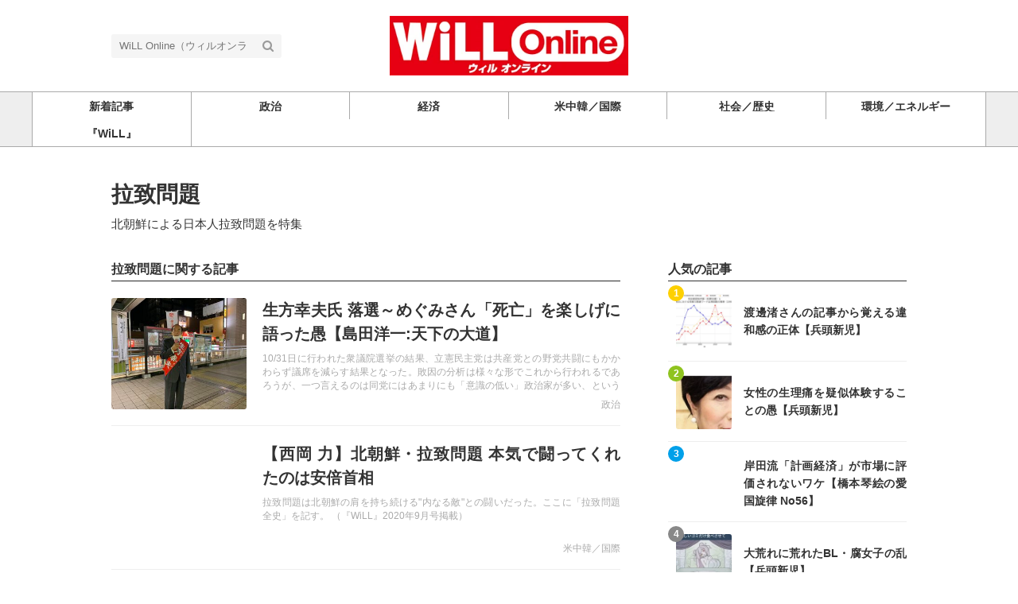

--- FILE ---
content_type: text/html; charset=utf-8
request_url: https://web-willmagazine.com/tags/%E6%8B%89%E8%87%B4%E5%95%8F%E9%A1%8C
body_size: 7185
content:
<!DOCTYPE html>





<html>
<head>
  <!-- Google Tag Manager -->
<script>(function(w,d,s,l,i){w[l]=w[l]||[];w[l].push({'gtm.start':
new Date().getTime(),event:'gtm.js'});var f=d.getElementsByTagName(s)[0],
j=d.createElement(s),dl=l!='dataLayer'?'&l='+l:'';j.async=true;j.src=
'https://www.googletagmanager.com/gtm.js?id='+i+dl;f.parentNode.insertBefore(j,f);
})(window,document,'script','dataLayer','GTM-WVZ4BKM');</script>
<!-- End Google Tag Manager -->
  <script data-ad-client="ca-pub-7419317004311621" async src="https://pagead2.googlesyndication.com/pagead/js/adsbygoogle.js"></script>
  <meta charset="UTF-8">
  <title>拉致問題 - WiLL Online（ウィルオンライン）</title>
  <link rel="stylesheet" href="//maxcdn.bootstrapcdn.com/font-awesome/4.7.0/css/font-awesome.min.css">
  <link rel="stylesheet" href="https://cdn.clipkit.co/clipkit/stylesheets/application-1.0.css" media="screen">
  <link rel="stylesheet" href="https://cdn.clipkit.co/tenants/827/resources/assets/000/000/012/original/style.css?1621831398" media="all">
  <script src="https://cdn.clipkit.co/clipkit/javascripts/default-1.0.js"></script>
  <link rel="icon" href="https://cdn.clipkit.co/tenants/827/sites/favicons/000/000/001/square/9143d1b9-dc74-4c10-ba85-11323778462c.jpg?1584922060">
  <link rel="apple-touch-icon" href="https://cdn.clipkit.co/tenants/827/sites/touch_icons/000/000/001/square/f729200a-bfa1-4d95-a71c-29456cfc81e1.jpg?1584922060">
  <script data-ad-client="ca-pub-7419317004311621" async src="https://pagead2.googlesyndication.com/pagead/js/adsbygoogle.js"></script>
  

<meta name="twitter:card" content="summary_large_image">
<meta name="twitter:site" content="@">
<meta name="twitter:domain" content="web-willmagazine.com">
<meta name="twitter:title" content="拉致問題">
<meta name="twitter:description" content="北朝鮮による日本人拉致問題を特集">
<meta name="twitter:image:src" content="https://cdn.clipkit.co/clipkit/images/large/missing.png">
<meta name="twitter:url" content="https://web-willmagazine.com/tags/%E6%8B%89%E8%87%B4%E5%95%8F%E9%A1%8C">
<meta property="twitter:account_id" content="">
<meta property="fb:app_id" content="">
<meta property="og:type" content="article">
<meta property="og:site_name" content="WiLL Online（ウィルオンライン）">
<meta property="og:title" content="拉致問題">
<meta property="og:description" content="北朝鮮による日本人拉致問題を特集">
<meta property="og:image" content="https://cdn.clipkit.co/clipkit/images/large/missing.png">
<meta property="og:url" content="https://web-willmagazine.com/tags/%E6%8B%89%E8%87%B4%E5%95%8F%E9%A1%8C">

  
  
<link rel="canonical" href="https://web-willmagazine.com/tags/%E6%8B%89%E8%87%B4%E5%95%8F%E9%A1%8C">
<link rel="alternate" href="https://web-willmagazine.com/media.rss" title="WiLL Online（ウィルオンライン）" type="application/rss+xml">
<link rel="alternate" href="https://web-willmagazine.com/tags/%E6%8B%89%E8%87%B4%E5%95%8F%E9%A1%8C.rss" title="拉致問題 | WiLL Online（ウィルオンライン）" type="application/rss+xml">
<meta name="description" content="北朝鮮による日本人拉致問題を特集">

<meta name="csrf-param" content="authenticity_token" />
<meta name="csrf-token" content="E8AoT0ywraYqo2Rqqkq6tD3ycKO2kXBUeIdRCvqWJQEgZiQZ5mY85MGQJvEFpkvWimZpbckQSw0OAhPTLQppqA" /><script>window.routing_root_path = '';
window.site_name = 'media';
I18n.defaultLocale = 'ja';
I18n.locale = 'ja';</script></head>
<body class="device-desktop">
  <!-- Google Tag Manager (noscript) -->
<noscript><iframe src="https://www.googletagmanager.com/ns.html?id=GTM-WVZ4BKM"
height="0" width="0" style="display:none;visibility:hidden"></iframe></noscript>
<!-- End Google Tag Manager (noscript) -->
  <header class="header">
    <div class="container">
      <p class="header_logo">
        <a href="/" title="WiLL Online（ウィルオンライン）">
          <img src="https://cdn.clipkit.co/tenants/827/sites/logos/000/000/001/logo_sm/f4a44872-706e-4dce-b25e-d1ae6cf74fb4.jpg?1671669753" alt="WiLL Online（ウィルオンライン）">
        </a>
      </p>
      <div class="header_search">
        <form action="/search" role="search">
          <input type="text" class="header_search_input" placeholder="WiLL Online（ウィルオンライン）の記事検索" name="q" value="">
          <button class="header_search_btn" type="submit"><i class="fa fa-search"></i></button>
        </form>
      </div>
      <p class="to_mypage">
        
      </p>
    </div>
    
    <div class="gnavi">
      
      <div class="wrap">
        <ul>
          
          <li class="">
            <a href="/"><span>新着記事</span></a>
          </li>
          
          
          
          
          
          <li class="">
            <a href="/politics"><span>政治</span></a>
            
          </li>
          
          
          
          
          <li class="">
            <a href="/economy"><span>経済</span></a>
            
          </li>
          
          
          
          
          <li class="">
            <a href="/international"><span>米中韓／国際</span></a>
            
          </li>
          
          
          
          
          <li class="">
            <a href="/social-history"><span>社会／歴史</span></a>
            
          </li>
          
          
          
          
          <li class="">
            <a href="/energy-environment"><span>環境／エネルギー</span></a>
            
          </li>
          
          
          
          
          <li class="">
            <a href="/WiLL"><span>『WiLL』</span></a>
            
          </li>
          
          
          
          
        </ul>
      </div>
      
    </div>
  </header>
  
  <main role="main" class="main">

<div class="container main_padding">
  
  <div class="tag_info">
    <dl class="tag_title">
      
      <dd class="text">
        <h1 class="title">拉致問題</h1>
        
        <p class="description">北朝鮮による日本人拉致問題を特集</p>
        
      </dd>
    </dl>
  </div>
  
  <section class="main_contents">
    <section>
      <h2 class="title_01 bottom-mg-00">拉致問題に関する記事</h2>
      <div class="articles">
        
        
        
        <article class="article_01">
          <dl>
            <dt class="photo">
              <figure style="background: url(https://cdn.clipkit.co/tenants/827/item_images/images/000/009/334/small/03e2321a-72a0-40a9-911d-baa270ec5e82.jpg?1635727514) center center no-repeat"></figure>
            </dt>
            <dd class="text">
              <h3 class="title"><a href="/politics/iBxna">生方幸夫氏 落選～めぐみさん「死亡」を楽しげに語った愚【島田洋一:天下の大道】</a></h3>
              <p class="description">10/31日に行われた衆議院選挙の結果、立憲民主党は共産党との野党共闘にもかかわらず議席を減らす結果となった。敗因の分析は様々な形でこれから行われるであろうが、一つ言えるのは同党にはあまりにも「意識の低い」政治家が多い、ということではないだろうか。拉致問題に関する発言で立憲民主党の公認を「辞退」して臨んだ千葉6区の生方幸夫氏も間違いなくその一人で、結果的に最下位での落選であった。改めて生方発言の異常性と、身内に甘い立憲民主の体質を斬る―（『WiLL』2021年11月号初出―記事内容は雑誌発売時点である10/26日のものとなります）</p>
              <div class="views_category">
                  <p class="category">
                  <a href="/politics">政治</a>
                </p>
              </div>
            </dd>
          </dl>
          <a class="anchor" href="/politics/iBxna">記事を読む</a>
        </article>
        
        <article class="article_01">
          <dl>
            <dt class="photo">
              <figure style="background: url(https://cdn.clipkit.co/tenants/827/item_getties/images/000/001/889/medium/6810e9e8-9732-41e5-a825-b8ab9995ef12.jpg?1595375984) center center no-repeat"></figure>
            </dt>
            <dd class="text">
              <h3 class="title"><a href="/international/BUKLc">【西岡 力】北朝鮮・拉致問題 本気で闘ってくれたのは安倍首相</a></h3>
              <p class="description">拉致問題は北朝鮮の肩を持ち続ける&quot;内なる敵&quot;との闘いだった。ここに「拉致問題全史」を記す。
（『WiLL』2020年9月号掲載）</p>
              <div class="views_category">
                  <p class="category">
                  <a href="/international">米中韓／国際</a>
                </p>
              </div>
            </dd>
          </dl>
          <a class="anchor" href="/international/BUKLc">記事を読む</a>
        </article>
        
        <article class="article_01">
          <dl>
            <dt class="photo">
              <figure style="background: url(https://cdn.clipkit.co/tenants/827/item_getties/images/000/001/698/medium/9f6d387d-458e-4249-96f5-dc1d6968cef2.jpg?1593734820) center center no-repeat"></figure>
            </dt>
            <dd class="text">
              <h3 class="title"><a href="/politics/ESBhr">【阿比留瑠比】横田さん一家を悲しませた 朝日社説と政治家の実名</a></h3>
              <p class="description">拉致を否定してきた人間が「申し訳ない」とはどの口が言うのか――。
（『WiLL』2020年8月号掲載）</p>
              <div class="views_category">
                  <p class="category">
                  <a href="/politics">政治</a>
                </p>
              </div>
            </dd>
          </dl>
          <a class="anchor" href="/politics/ESBhr">記事を読む</a>
        </article>
        
        <article class="article_01">
          <dl>
            <dt class="photo">
              <figure style="background: url(https://cdn.clipkit.co/tenants/827/item_getties/images/000/001/394/medium/9a7420d4-8ecd-496b-8ec4-f41b1e77aca1.jpg?1591746392) center center no-repeat"></figure>
            </dt>
            <dd class="text">
              <h3 class="title"><a href="/international/ciI8J">【横田由美子】横田滋さん逝去の無念（横田由美子の忖度なしでごめんあそばせ②）</a></h3>
              <p class="description">ルポライター横田由美子氏が送る、忖度なしの連載第2回目。
（Daily WiLL Onlineオリジナル コラム） </p>
              <div class="views_category">
                  <p class="category">
                  <a href="/international">米中韓／国際</a>
                </p>
              </div>
            </dd>
          </dl>
          <a class="anchor" href="/international/ciI8J">記事を読む</a>
        </article>
        
        <article class="article_01">
          <dl>
            <dt class="photo">
              <figure style="background: url(https://cdn.clipkit.co/tenants/827/item_getties/images/000/001/382/medium/34dcb692-7fcf-494c-b8a8-eeacc7ef9dab.jpg?1591606840) center center no-repeat"></figure>
            </dt>
            <dd class="text">
              <h3 class="title"><a href="/international/FMpbn">【WiLLデスク山根】拉致解決を邪魔してきた売国奴たち（山根真の口が滑って③）</a></h3>
              <p class="description">『WiLL増刊号』の進行役でおなじみのデスク・山根による連載の第3回。
（Daily WiLL Online オリジナル）</p>
              <div class="views_category">
                  <p class="category">
                  <a href="/international">米中韓／国際</a>
                </p>
              </div>
            </dd>
          </dl>
          <a class="anchor" href="/international/FMpbn">記事を読む</a>
        </article>
        
        <article class="article_01">
          <dl>
            <dt class="photo">
              <figure style="background: url(https://cdn.clipkit.co/tenants/827/item_getties/images/000/000/881/medium/3ae9d688-5024-43d0-9e26-c561376fbaa0.jpg?1587968835) center center no-repeat"></figure>
            </dt>
            <dd class="text">
              <h3 class="title"><a href="/international/D8dyx">【西岡 力】朝鮮半島情勢～拉致問題解決を邪魔する人たち</a></h3>
              <p class="description">コロナ騒動と共に世間を騒がせている、金正恩「重体」報道。
しかし、北朝鮮のメディア工作は巧みで、どの情報を信じてよいかは常に難しい。「重体」報道以前も、拉致解決を邪魔するような日本国内働けかけが見られ……。
朝鮮半島をめぐる報道の問題点を探る。
（『WiLL』2020年3月号掲載）</p>
              <div class="views_category">
                  <p class="category">
                  <a href="/international">米中韓／国際</a>
                </p>
              </div>
            </dd>
          </dl>
          <a class="anchor" href="/international/D8dyx">記事を読む</a>
        </article>
        
        <div class="clearfix paginate text-center"><div class="pull-right num-lines">6 件</div></div>
      </div>
    </section>
    
    
    <section class="row">
      <div class="content">
        <div class="lr-padding">
          <h2 class="title_01">関連するタグ</h2>
          <div class="tag_list_01">
            <ul>
              
              <li>
                <a href="/tags/%E5%8C%97%E6%9C%9D%E9%AE%AE">北朝鮮</a>
              </li>
              
              <li>
                <a href="/tags/%E8%A5%BF%E5%B2%A1%E5%8A%9B">西岡力</a>
              </li>
              
              <li>
                <a href="/tags/%E5%B1%B1%E6%A0%B9%E7%9C%9F">山根真</a>
              </li>
              
              <li>
                <a href="/tags/%E6%A8%AA%E7%94%B0%E7%94%B1%E7%BE%8E%E5%AD%90">横田由美子</a>
              </li>
              
              <li>
                <a href="/tags/%E3%83%A1%E3%83%87%E3%82%A3%E3%82%A2">メディア</a>
              </li>
              
              <li>
                <a href="/tags/%E9%98%BF%E6%AF%94%E7%95%99%E7%91%A0%E6%AF%94">阿比留瑠比</a>
              </li>
              
              <li>
                <a href="/tags/%E7%AB%8B%E6%86%B2%E6%B0%91%E4%B8%BB%E5%85%9A">立憲民主党</a>
              </li>
              
              <li>
                <a href="/tags/%E6%9C%9D%E9%AE%AE%E6%83%85%E5%8B%A2">朝鮮情勢</a>
              </li>
              
              <li>
                <a href="/tags/%E5%B3%B6%E7%94%B0%E6%B4%8B%E4%B8%80">島田洋一</a>
              </li>
              
              <li>
                <a href="/tags/%E3%83%95%E3%82%A7%E3%82%A4%E3%82%AF%E3%83%8B%E3%83%A5%E3%83%BC%E3%82%B9">フェイクニュース</a>
              </li>
              
            </ul>
          </div>
        </div>
      </div>
    </section>
    
    
  </section>
  <aside class="sub_contents">
    <div class="fixed_contents">
            
<section class="ranking_articles">
  <h2 class="title_01 bottom-mg-00">人気の記事</h2>
  
  <div class="articles">
    
    
    <article class="article_02">
      <dl>
        <dt class="photo" style="background: url(https://cdn.clipkit.co/tenants/827/item_images/images/000/014/656/square/4bc7c0c2-cb3b-4e9c-8e21-2d427de3b3f6.png?1765164291) center center no-repeat"></dt>
        <dd class="text">
          <h3 class="title"><a href="/social-history/xGtNd">渡邊渚さんの記事から覚える違和感の正体【兵頭新児】</a></h3>
        </dd>
      </dl>
      <p class="ranking rank_01">1</p>
      <a class="anchor" href="/social-history/xGtNd">記事を読む</a>
    </article>
    
    <article class="article_02">
      <dl>
        <dt class="photo" style="background: url(https://cdn.clipkit.co/tenants/827/item_images/images/000/014/687/square/1f00303a-e2f5-4a9f-bfe7-0c2d0a85f528.jpg?1767833532) center center no-repeat"></dt>
        <dd class="text">
          <h3 class="title"><a href="/social-history/Vxhk3">女性の生理痛を疑似体験することの愚【兵頭新児】</a></h3>
        </dd>
      </dl>
      <p class="ranking rank_02">2</p>
      <a class="anchor" href="/social-history/Vxhk3">記事を読む</a>
    </article>
    
    <article class="article_02">
      <dl>
        <dt class="photo" style="background: url(https://cdn.clipkit.co/tenants/827/item_getties/images/000/010/434/medium/aa920418-475c-4a6f-8904-b58768fe8a18.jpg?1641429052) center center no-repeat"></dt>
        <dd class="text">
          <h3 class="title"><a href="/economy/OUk4Y">岸田流「計画経済」が市場に評価されないワケ【橋本琴絵の愛国旋律 No56】</a></h3>
        </dd>
      </dl>
      <p class="ranking rank_03">3</p>
      <a class="anchor" href="/economy/OUk4Y">記事を読む</a>
    </article>
    
    <article class="article_02">
      <dl>
        <dt class="photo" style="background: url(https://cdn.clipkit.co/tenants/827/item_images/images/000/014/554/square/787f70ca-ea7c-4277-9365-cfc0661f3e0b.jpg?1754530854) center center no-repeat"></dt>
        <dd class="text">
          <h3 class="title"><a href="/social-history/npGn4">大荒れに荒れたBL・腐女子の乱【兵頭新児】</a></h3>
        </dd>
      </dl>
      <p class="ranking rank_04">4</p>
      <a class="anchor" href="/social-history/npGn4">記事を読む</a>
    </article>
    
    <article class="article_02">
      <dl>
        <dt class="photo" style="background: url(https://cdn.clipkit.co/tenants/827/item_images/images/000/014/624/square/d577bd94-abd5-4f5c-addf-ae94537afdf1.jpg?1762219191) center center no-repeat"></dt>
        <dd class="text">
          <h3 class="title"><a href="/social-history/HFgaW">小野田紀美議員を攻撃するリベラルたちのご乱心【兵頭新児】</a></h3>
        </dd>
      </dl>
      <p class="ranking rank_05">5</p>
      <a class="anchor" href="/social-history/HFgaW">記事を読む</a>
    </article>
    
  </div>
  
  
  <p class="anchor_01">
    <a href="/ranking">
      <span>続きを見る</span>
    </a>
  </p>
  
</section>


      
      
<section class="pickup_articles">
  <h2 class="title_01">月刊WiLL最新号はこちら</h2>
  <div class="articles">
  <a href="https://www.amazon.co.jp/s?k=%E6%9C%88%E5%88%8AWiLL&i=digital-text&rh=n%3A2250738051&__mk_ja_JP=%E3%82%AB%E3%82%BF%E3%82%AB%E3%83%8A&ref=nb_sb_noss_2" target="_blank"><img src="https://cdn.clipkit.co/tenants/827/resources/assets/000/000/055/original/kindle_banner.webp?1618815746"></a>
  </div>
</section>

<div class="collection-items bnr_aside01"><figure class="collection-item__image"><a href="https://www.avatrade.co.jp/lp/202207/?tag=187636&amp;tag2=will"><div class="collection-item__image__thumb"><img alt="" src="https://cdn.clipkit.co/tenants/827/collection_item_images/images/000/000/002/original/8b7eba00-a579-4d37-94ec-49a62dc2a209.gif?1597793354" /></div></a></figure></div>

      
<section class="pickup_articles">
  <h2 class="title_01">デイリーWiLL 最新動画</h2>
  <div class="articles">
 <iframe width="280" height="158" src="https://www.youtube.com/embed/TZAxGkDlXPY?si=6kSlWnImeJAjgsvw" frameborder="0" allow="accelerometer; autoplay; clipboard-write; encrypted-media; gyroscope; picture-in-picture" allowfullscreen></iframe>
  </div>
</section>


      
<a class="twitter-timeline" data-lang="ja" data-width="300" data-height="500" data-theme="light" href="https://twitter.com/WiLL_edit?ref_src=twsrc%5Etfw">Tweets by WiLL_edit</a> <script async src="https://platform.twitter.com/widgets.js" charset="utf-8"></script>


      
<section class="pickup_articles">
  <h2 class="title_01">WAC新刊書籍はこちら</h2>
  <div class="articles">
  <a href="https://amzn.asia/d/5JzzuwZ" target="_blank"><img src="https://cdn.clipkit.co/tenants/827/resources/assets/000/000/092/original/iwata_mini.jpg?1693263052"></a>
  </div>
</section>


      <section class="content popular_keyword">
  <h2 class="title_01">人気のキーワード</h2>
  <div class="tag_list_01">
    <ul>
      
      
      
      <li>
        <a href="/tags/%E5%85%B5%E9%A0%AD%E6%96%B0%E5%85%90">兵頭新児</a>
      </li>
      
      <li>
        <a href="/tags/EMS">EMS</a>
      </li>
      
      <li>
        <a href="/tags/%E9%AB%98%E5%B8%82%E6%94%BF%E6%A8%A9">高市政権</a>
      </li>
      
      <li>
        <a href="/tags/%E5%A5%B3%E6%80%A7%E6%B4%BB%E8%BA%8D%E6%8E%A8%E9%80%B2%E6%9D%A1%E4%BE%8B%E6%A1%88">女性活躍推進条例案</a>
      </li>
      
      <li>
        <a href="/tags/%E5%B0%8F%E9%87%8E%E7%94%B0%E7%B4%80%E7%BE%8E">小野田紀美</a>
      </li>
      
      <li>
        <a href="/tags/%E6%B8%A1%E9%82%8A%E6%B8%9A">渡邊渚</a>
      </li>
      
      
    </ul>
  </div>
</section>


    </div>
  </aside>
</div>
</main>
  <div class="footer">
    <div class="footer_navi">
      <ul>
        <li><a href="/about">WiLL Onlineとは</a></li>
        <li><a href="/writer">著者一覧</a></li>
        <li><a href="/company">運営会社</a></li>
        <li><a href="/sitepolicy">サイトポリシー</a></li>
        
        <li><a href="/contact">お問い合わせ</a></li>
      </ul>
    </div>
    <p class="copyright">&copy;&nbsp;WiLL Online（ウィルオンライン）</p>
    <p class="page_top"><i class="fa fa-angle-up" aria-hidden="true"></i></p>
  </div>
  <script src="https://cdn.clipkit.co/clipkit/javascripts/application-1.0.js" async></script>

  
  <script src="https://cdn.clipkit.co/tenants/827/resources/assets/000/000/008/original/fixed_side_navi.js?1583222926" async></script>
  <script src="https://cdn.clipkit.co/tenants/827/resources/assets/000/000/004/original/behavior.js?1583222925" async></script>
  <script>
    var _ua = (function(u){
      return {
        Tablet:(u.indexOf("windows") != -1 && u.indexOf("touch") != -1 && u.indexOf("tablet pc") == -1) 
          || u.indexOf("ipad") != -1
          || (u.indexOf("android") != -1 && u.indexOf("mobile") == -1)
          || (u.indexOf("firefox") != -1 && u.indexOf("tablet") != -1)
          || u.indexOf("kindle") != -1
          || u.indexOf("silk") != -1
          || u.indexOf("playbook") != -1,
        Mobile:(u.indexOf("windows") != -1 && u.indexOf("phone") != -1)
          || u.indexOf("iphone") != -1
          || u.indexOf("ipod") != -1
          || (u.indexOf("android") != -1 && u.indexOf("mobile") != -1)
          || (u.indexOf("firefox") != -1 && u.indexOf("mobile") != -1)
          || u.indexOf("blackberry") != -1
      }
    })(window.navigator.userAgent.toLowerCase());
    
    if(_ua.Tablet){
       $('.main_contents').addClass('static');
    } else {
    }
  </script>
  
  
  
  <script>
      function getUrlVars() {
        var vars = [], max = 0, hash = "", array = "";
        var url = window.location.search;
        hash  = url.slice(1).split('&'); max = hash.length;
        for (var i = 0; i < max; i++) {
          array = hash[i].split('='); vars.push(array[0]); vars[array[0]] = array[1];
        }
        return vars;
      }
      var val = getUrlVars();
      if (val['q']) document.getElementById('nav-keyword-search').value = decodeURIComponent(val['q']).replace('+', ' ');
  </script>
  
  <!-- Global site tag (gtag.js) - Google Analytics -->
<script async src="https://www.googletagmanager.com/gtag/js?id=UA-160738926-1"></script>
<script>
  window.dataLayer = window.dataLayer || [];
  function gtag(){dataLayer.push(arguments);}
  gtag('js', new Date());

  gtag('config', 'UA-160738926-1');
</script>



  
<script src="//cdn.clipkit.co/clipkit_assets/beacon-414f23f8ff2b763f9a6861cc093f7ad22529a6ba44cd8cf474410fb416eaa182.js" async="async" id="clipkit-beacon" data-page-type="tag" data-page-id="231" data-domain="web-willmagazine.com" data-url="/tags/%E6%8B%89%E8%87%B4%E5%95%8F%E9%A1%8C" data-href="https://web-willmagazine.com/media/beacon"></script><script async="async" data-label="saas" src="//b.clipkit.co/"></script>

<!--Clipkit(R) v14.23.1-20260121 Copyright (C) 2026 VECTOR Inc.-->

</body>
</html>


--- FILE ---
content_type: text/html; charset=utf-8
request_url: https://www.google.com/recaptcha/api2/aframe
body_size: 266
content:
<!DOCTYPE HTML><html><head><meta http-equiv="content-type" content="text/html; charset=UTF-8"></head><body><script nonce="6Ht-RRefeq5vVMWmewa_pw">/** Anti-fraud and anti-abuse applications only. See google.com/recaptcha */ try{var clients={'sodar':'https://pagead2.googlesyndication.com/pagead/sodar?'};window.addEventListener("message",function(a){try{if(a.source===window.parent){var b=JSON.parse(a.data);var c=clients[b['id']];if(c){var d=document.createElement('img');d.src=c+b['params']+'&rc='+(localStorage.getItem("rc::a")?sessionStorage.getItem("rc::b"):"");window.document.body.appendChild(d);sessionStorage.setItem("rc::e",parseInt(sessionStorage.getItem("rc::e")||0)+1);localStorage.setItem("rc::h",'1769445428109');}}}catch(b){}});window.parent.postMessage("_grecaptcha_ready", "*");}catch(b){}</script></body></html>